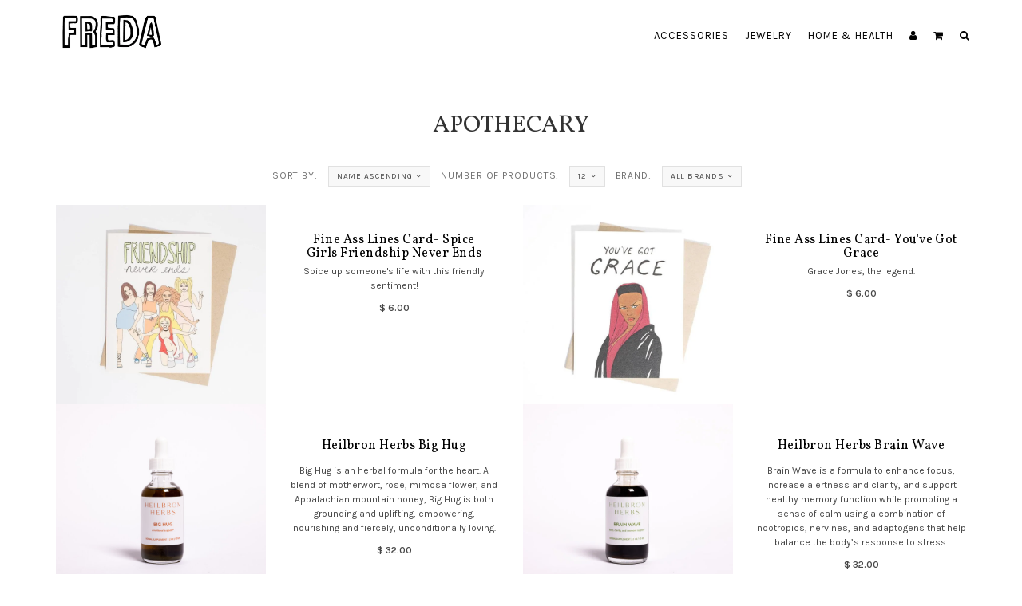

--- FILE ---
content_type: text/html;charset=utf-8
request_url: https://www.shop-freda.com/apothecary/?mode=list
body_size: 8006
content:
<!DOCTYPE html>
<!--[if IE 7]><html class="ie ie7" lang="us"> <![endif]-->
<!--[if IE 8]><html class="ie ie8" lang="us"> <![endif]-->
<!--[if IE 9]><html class="ie ie9" lang="us"> <![endif]-->
<head>
  <meta charset="utf-8"/>
<!-- [START] 'blocks/head.rain' -->
<!--

  (c) 2008-2026 Lightspeed Netherlands B.V.
  http://www.lightspeedhq.com
  Generated: 15-01-2026 @ 18:29:40

-->
<link rel="canonical" href="https://www.shop-freda.com/apothecary/"/>
<link rel="next" href="https://www.shop-freda.com/apothecary/page2.html"/>
<link rel="alternate" href="https://www.shop-freda.com/index.rss" type="application/rss+xml" title="New products"/>
<meta name="robots" content="noodp,noydir"/>
<meta name="google-site-verification" content="DDrI1O252kzkeV_8V_n7O5YQZnczBQuLjysXk4Bv-GM"/>
<meta property="og:url" content="https://www.shop-freda.com/apothecary/?source=facebook"/>
<meta property="og:site_name" content="FREDA"/>
<meta property="og:title" content="APOTHECARY"/>
<meta property="og:description" content="Lil&#039; shop in the high desert of Marfa, Tx &amp; the big easy at The Ace Hotel."/>
<!--[if lt IE 9]>
<script src="https://cdn.shoplightspeed.com/assets/html5shiv.js?2025-02-20"></script>
<![endif]-->
<!-- [END] 'blocks/head.rain' -->
  <meta charset="utf-8">
  <title>APOTHECARY - FREDA</title>
  <meta name="description" content="Lil&#039; shop in the high desert of Marfa, Tx &amp; the big easy at The Ace Hotel.">
  <meta name="keywords" content="APOTHECARY" />
  <!--[if IE]> <meta http-equiv="X-UA-Compatible" content="IE=edge"> <![endif]-->
  <meta name="viewport" content="width=device-width, initial-scale=1.0">
  <link rel="shortcut icon" href="https://cdn.shoplightspeed.com/shops/608753/themes/8330/assets/favicon.ico?20250925044359" type="image/x-icon" />
  <link href='//fonts.googleapis.com/css?family=Karla:400,300,600' rel='stylesheet' type='text/css' property='stylesheet'>
  <link href='//fonts.googleapis.com/css?family=Vollkorn:400,300,600' rel='stylesheet' type='text/css' property='stylesheet'>
  <link href='//fonts.googleapis.com/css?family=Karla:400,300,600' rel='stylesheet' type='text/css' property='stylesheet'>
  <link rel="stylesheet" property='stylesheet' href="https://cdn.shoplightspeed.com/assets/gui-2-0.css?2025-02-20" />
  <link rel="stylesheet" property='stylesheet' href="https://cdn.shoplightspeed.com/assets/gui-responsive-2-0.css?2025-02-20" />
  <link rel="stylesheet" property='stylesheet' href="https://cdn.shoplightspeed.com/shops/608753/themes/8330/assets/cssmain.css?20250925045926" />
  <link rel="stylesheet" property='stylesheet' href="https://cdn.shoplightspeed.com/shops/608753/themes/8330/assets/style.css?20250925045926" />
  <link rel="stylesheet" property='stylesheet' href="https://cdn.shoplightspeed.com/shops/608753/themes/8330/assets/cssresponsive.css?20250925045926" />
  <link rel="stylesheet" property='stylesheet' href="https://cdn.shoplightspeed.com/shops/608753/themes/8330/assets/settings.css?20250925045926" />
  <link rel="stylesheet" property='stylesheet' href="https://cdn.shoplightspeed.com/shops/608753/themes/8330/assets/custom.css?20250925045926" /> 
</head>

<body>
  <!-- START HEADER -->
  
<!-- NAVIGATION -->
    <header id="header1" class="header1">
                <nav class="navbar navbar-default navbar-fixed-top">
            <div class="container">
                <div class="navbar-header">
                    <button type="button" class="navbar-toggle collapsed" data-toggle="collapse" data-target="#navbar" aria-expanded="false" aria-controls="navbar">
                        <span class="sr-only">Toggle navigation</span>
                        <span class="icon-bar"></span>
                        <span class="icon-bar"></span>
                        <span class="icon-bar"></span>
                    </button>
                    <a class="navbar-brand" href="https://www.shop-freda.com/" title="FREDA">
                                                <img src="//static.shoplightspeed.com/shops/608753/files/003468891/freda-home-nav.jpg" alt="FREDA">
                                            </a>
                    <!--<a class="navbar-brand" href="#">Project name</a>-->
                </div>
                <div id="navbar" class="navbar-collapse collapse">
                    <ul class="nav navbar-nav navbar-right custom-menu">
                        <!-- MOBILE SEARCH -->
                        <li class="search-wrapper-mob">
                            <form id="formSearchMob" action="https://www.shop-freda.com/search/" method="get">
                                <div class="form-group-mob">
                                    <input type="text" class="search-placeholder" name="q" autocomplete="off" value="" placeholder="Search">
                                </div>
                                <button type="submit" onclick="$('#formSearch').submit();" title="Zoeken" class="search-btn"><i class="fa fa-search"></i></button>
                            </form>
                        </li>
                        <!-- END MOBILE SEARCH -->
                        <!-- BLOG AND HOME BUTTON -->
                                                                        <!-- END BLOG AND HOME BUTTON -->
                        <!-- CATEGORIES -->
                                                                        <li><a href="https://www.shop-freda.com/accessories/" title="ACCESSORIES">ACCESSORIES</a></li>
                                                                                                <li><a href="https://www.shop-freda.com/jewelry/" title="JEWELRY">JEWELRY</a></li>
                                                                                                <li><a href="https://www.shop-freda.com/home-health/" title="HOME &amp; HEALTH">HOME &amp; HEALTH</a></li>
                                                                        <!-- END CATEGORIES -->
                                                <!-- USER BUTTON -->
                        <li class="hidden-xs hidden-sm">
                            <span class="custom-submenu"><span class="custom-submenu-icon"><i class="fa fa-user"></i></span></span><a href="#"><i class="fa fa-user hidden-xs hidden-sm"></i><span class="visible-xs visible-sm">Account</span></a>
                            <ul>
                                                                <li><a href="https://www.shop-freda.com/account/">Create Account</a></li>
                                <li><a href="https://www.shop-freda.com/account/">Log in</a></li>
                                                                                                                            </ul>
                        </li>
                        <!-- END USER BUTTON -->
                        <!-- CART BUTTON -->
                        <li class="dropdown hidden-xs hidden-sm">
                            <span class="custom-submenu dropdown-toggle" data-toggle="dropdown"><span class="custom-submenu-icon"><i class="fa fa-shopping-cart"></i></span></span>
                            <a href="#" class="dropdown-toggle" data-toggle="dropdown" role="button" aria-haspopup="true" aria-expanded="false"><i class="fa fa-shopping-cart hidden-xs hidden-sm"></i><span class="visible-xs visible-sm">Cart</span></a>
                            <ul class="dropdown-menu cart-wrapper">
                                <li>
                                    <div class="cart-total aligncenter pt15 pb15 bb1">
                                        <p class="cart-desc">0 Items in your shopping cart - $0.00</p>
                                    </div>
                                                                        <div class="cart-checkout pt15">
                                        <div class="cart-checkout-button">
                                            <a href="https://www.shop-freda.com/cart/" title="My cart">View cart</a>
                                        </div>
                                        <div class="cart-checkout-button">
                                            <a href="https://www.shop-freda.com/checkout/" title="Checkout">Checkout</a>
                                        </div>
                                    </div>
                                </li>
                            </ul>
                        </li>
                        <!-- END CART BUTTON -->
                        <!-- blog BUTTON (mobile)-->
                        
                        <!-- USER BUTTON (mobile)-->
                        <li class="visible-xs visible-sm">
                            <span class="custom-submenu"><span class="custom-submenu-icon"><i class="fa fa-user"></i></span></span>
                            <a href="https://www.shop-freda.com/account/" title="My account">Account</a>
                            <ul>
                                                                <li><a href="https://www.shop-freda.com/account/">Create Account</a></li>
                                <li><a href="https://www.shop-freda.com/account/">Log in</a></li>
                                                                                                                            </ul>
                        </li>
                        <!-- END USER BUTTON -->
                        <!-- Cart BUTTON (mobile)-->
                        <li class="visible-xs visible-sm">
                            <span class="custom-submenu"><span class="custom-submenu-icon"><i class="fa fa-shopping-cart"></i></span></span>
                            <a href="https://www.shop-freda.com/cart/" title="My cart">Cart</a>
                            <ul>
                                <li><a href="https://www.shop-freda.com/cart/" title="My cart">0 Items in your shopping cart - $0.00</a></li>
                                <li><a href="https://www.shop-freda.com/checkout/" title="Checkout">Checkout</a></li>
                            </ul>
                        </li>
                        <!-- END Cart BUTTON (mobile)-->
                        <!-- SEARCH BUTTON -->
                        <li class="dropdown li-search">
                            <a href="#" class="dropdown-toggle" data-toggle="dropdown" role="button" aria-haspopup="true" aria-expanded="false"><i class="fa fa-search"></i></a>
                            <ul class="dropdown-menu search-wrapper">
                                <li>
                                    <form id="formSearch" action="https://www.shop-freda.com/search/" method="get" class="navbar-form">
                                        <div class="form-group">
                                            <input type="text" name="q" autocomplete="off" value="" placeholder="Search" class="form-control">
                                        </div>
                                        <button type="submit" class="btn-go" onclick="$('#formSearch').submit();">Go!</button>
                                    </form>
                                </li>
                            </ul>
                        </li>
                        <!-- END SEARCH BUTTON -->
                    </ul>
                </div>
            </div>
        </nav>
    </header>
    <!-- END NAVIGATION -->
    
    
      <!-- END HEADER -->
  
  <!-- MESSAGES -->
    
  <!-- END MESSAGES -->
  
  <!-- START CONTENT -->
      <!-- TITLE AND BREADCRUMB HEADER -->
<section id="categoryheader" class="bg-template pt15 pb15 bb1">  
  <div class="container">
    <div class="row">
      <div class="col-md-12">
        <h1 class="text-center">APOTHECARY</h1>
        <p class="text-center"><a href="https://www.shop-freda.com/" title="Home">Home</a> </p>
      </div>
    </div>
  </div>
</section>
<!-- END TITLE AND BREADCRUMB HEADER -->

<!-- CATEGORY INFORMATION -->
<!-- END CATEGORY INFORMATION -->

<!-- SORT CATEGORY OPTIONS -->
<section id="categorysorting" class="bg-template pt15 pb15 bb1">  
  <div class="container">
    <div class="row">
      
      <div class="col-md-7">
        <!-- FILTER 1: SORT -->
        <div class="filteroptionstext pull-left">
          Sort by:
        </div>        
        <div class="filteroptionsbox dropdown customdrop pull-left">
          <button class="btn-sort dropdown-toggle" type="button" id="dropdownMenu1" data-toggle="dropdown" aria-expanded="true">Name ascending<i class="fa fa-angle-down"></i></button>
          <ul class="dropdown-menu" role="menu" aria-labelledby="dropdownMenu1">
                        <li role="presentation">
              <a role="menuitem" tabindex="-1" href="https://www.shop-freda.com/apothecary/?mode=list&amp;sort=default" title="Default"><i class="fa fa-angle-right"></i>Default</a>
            </li>
                        <li role="presentation">
              <a role="menuitem" tabindex="-1" href="https://www.shop-freda.com/apothecary/?mode=list&amp;sort=popular" title="Most viewed"><i class="fa fa-angle-right"></i>Most viewed</a>
            </li>
                        <li role="presentation">
              <a role="menuitem" tabindex="-1" href="https://www.shop-freda.com/apothecary/?mode=list&amp;sort=newest" title="Newest products"><i class="fa fa-angle-right"></i>Newest products</a>
            </li>
                        <li role="presentation">
              <a role="menuitem" tabindex="-1" href="https://www.shop-freda.com/apothecary/?mode=list&amp;sort=lowest" title="Lowest price"><i class="fa fa-angle-right"></i>Lowest price</a>
            </li>
                        <li role="presentation">
              <a role="menuitem" tabindex="-1" href="https://www.shop-freda.com/apothecary/?mode=list&amp;sort=highest" title="Highest price"><i class="fa fa-angle-right"></i>Highest price</a>
            </li>
                        <li role="presentation">
              <a role="menuitem" tabindex="-1" href="https://www.shop-freda.com/apothecary/?mode=list" title="Name ascending"><i class="fa fa-angle-right"></i>Name ascending</a>
            </li>
                        <li role="presentation">
              <a role="menuitem" tabindex="-1" href="https://www.shop-freda.com/apothecary/?mode=list&amp;sort=desc" title="Name descending"><i class="fa fa-angle-right"></i>Name descending</a>
            </li>
                      </ul>
        </div>
        <!-- FILTER 2: NUMBER -->
        <div class="filteroptionstext pull-left">
          Number of products:
        </div>
        <div class="filteroptionsbox dropdown customdrop pull-left">
          <button class="btn-sort dropdown-toggle" type="button" id="dropdownMenu1" data-toggle="dropdown" aria-expanded="false">
            12<i class="fa fa-angle-down"></i>
          </button>
          <ul class="dropdown-menu" role="menu" aria-labelledby="dropdownMenu1">
                        <li role="presentation">
              <a role="menuitem" tabindex="-1" href="https://www.shop-freda.com/apothecary/?limit=4&amp;mode=list" title="4"><i class="fa fa-angle-right"></i>4 Products</a>
            </li>
                        <li role="presentation">
              <a role="menuitem" tabindex="-1" href="https://www.shop-freda.com/apothecary/?limit=8&amp;mode=list" title="8"><i class="fa fa-angle-right"></i>8 Products</a>
            </li>
                        <li role="presentation">
              <a role="menuitem" tabindex="-1" href="https://www.shop-freda.com/apothecary/?mode=list" title="12"><i class="fa fa-angle-right"></i>12 Products</a>
            </li>
                        <li role="presentation">
              <a role="menuitem" tabindex="-1" href="https://www.shop-freda.com/apothecary/?limit=16&amp;mode=list" title="16"><i class="fa fa-angle-right"></i>16 Products</a>
            </li>
                        <li role="presentation">
              <a role="menuitem" tabindex="-1" href="https://www.shop-freda.com/apothecary/?limit=20&amp;mode=list" title="20"><i class="fa fa-angle-right"></i>20 Products</a>
            </li>
                        <li role="presentation">
              <a role="menuitem" tabindex="-1" href="https://www.shop-freda.com/apothecary/?limit=24&amp;mode=list" title="24"><i class="fa fa-angle-right"></i>24 Products</a>
            </li>
                      </ul>
        </div>
        <!-- FILTER 3: BRAND -->
                <div class="filteroptionstext pull-left">
          Brand:
        </div>
        <div class="filteroptionsbox dropdown customdrop pull-left">
          <button class="btn-sort dropdown-toggle" type="button" id="dropdownMenu1" data-toggle="dropdown" aria-expanded="true">All brands<i class="fa fa-angle-down"></i></button>
          <ul class="dropdown-menu" role="menu" aria-labelledby="dropdownMenu1">
                        <li role="presentation">
              <a role="menuitem" tabindex="-1" href="https://www.shop-freda.com/apothecary/?mode=list" title="All brands"><i class="fa fa-angle-right"></i>All brands</a>
            </li>
                        <li role="presentation">
              <a role="menuitem" tabindex="-1" href="https://www.shop-freda.com/apothecary/?brand=189447&amp;mode=list" title="Fine Ass Lines"><i class="fa fa-angle-right"></i>Fine Ass Lines</a>
            </li>
                        <li role="presentation">
              <a role="menuitem" tabindex="-1" href="https://www.shop-freda.com/apothecary/?brand=3321990&amp;mode=list" title="Heilbron Herbs"><i class="fa fa-angle-right"></i>Heilbron Herbs</a>
            </li>
                        <li role="presentation">
              <a role="menuitem" tabindex="-1" href="https://www.shop-freda.com/apothecary/?brand=3322040&amp;mode=list" title="Jorum Studio"><i class="fa fa-angle-right"></i>Jorum Studio</a>
            </li>
                        <li role="presentation">
              <a role="menuitem" tabindex="-1" href="https://www.shop-freda.com/apothecary/?brand=189523&amp;mode=list" title="Le Feu De L&#039;eau"><i class="fa fa-angle-right"></i>Le Feu De L&#039;eau</a>
            </li>
                        <li role="presentation">
              <a role="menuitem" tabindex="-1" href="https://www.shop-freda.com/apothecary/?brand=189426&amp;mode=list" title="Maison Louis Marie"><i class="fa fa-angle-right"></i>Maison Louis Marie</a>
            </li>
                        <li role="presentation">
              <a role="menuitem" tabindex="-1" href="https://www.shop-freda.com/apothecary/?brand=189490&amp;mode=list" title="Marfa Brands"><i class="fa fa-angle-right"></i>Marfa Brands</a>
            </li>
                        <li role="presentation">
              <a role="menuitem" tabindex="-1" href="https://www.shop-freda.com/apothecary/?brand=3700603&amp;mode=list" title="Noto"><i class="fa fa-angle-right"></i>Noto</a>
            </li>
                        <li role="presentation">
              <a role="menuitem" tabindex="-1" href="https://www.shop-freda.com/apothecary/?brand=189428&amp;mode=list" title="Olio E Osso"><i class="fa fa-angle-right"></i>Olio E Osso</a>
            </li>
                        <li role="presentation">
              <a role="menuitem" tabindex="-1" href="https://www.shop-freda.com/apothecary/?brand=189430&amp;mode=list" title="Skin &amp; Soul"><i class="fa fa-angle-right"></i>Skin &amp; Soul</a>
            </li>
                      </ul>
        </div>
                <!-- END FILTER -->
      </div>

      <div class="col-md-5 col-xs-12">
        <div class="compareproducts pull-right clearfix floatmob centermob pt30mob hidden-xs">
          <a href="https://www.shop-freda.com/apothecary/" class="mr40"><i class="fa fa-th"></i> Grid</a>
          <a href="https://www.shop-freda.com/apothecary/?mode=list" class="mr40"><i class="fa fa-th-list"></i> List</a>
          <a href="https://www.shop-freda.com/compare/" title="Compare products" class="rev-btn hidden-xs"><i class="fa fa-tasks"></i> Compare products (0)</a>
        </div> <!--End .pull-right -->
      </div>
    </div>
  </div>
</section>
<!-- SORT CATEGORY OPTIONS -->

<!-- FILTER CATEGORY OPTIONS -->

<!-- MOREPRODUCTS 2 -->
<!-- END MOREPRODUCTS 2 -->

<!-- SIDEBAR COLECTION -->

<!-- PRODUCTS IN CATEGORIES -->
<section id="Products" class="bg-template-alt">
  
    <div class="container">  
    <div class="row">
            <div class="col-lg-3 col-md-6 col-sm-6 col-xs-12 element-list">
        <div class="element">
          <div class="element-image">
                        <!--<figure><img src="https://cdn.shoplightspeed.com/shops/608753/files/3696497/image.jpg" class="img-responsive img-fixed" alt="Fine Ass Lines Card-  Spice Girls Friendship Never Ends"></figure>-->
            <figure><img src="https://cdn.shoplightspeed.com/shops/608753/files/3696497/700x700x2/fine-ass-lines-fine-ass-lines-card-spice-girls-fri.jpg" width="700" height="700" class="img-responsive" alt="Fine Ass Lines Card-  Spice Girls Friendship Never Ends"></figure>
                                    <a href="https://www.shop-freda.com/fine-ass-lines-fine-ass-lines-card-spice-girls-fri.html" title="Fine Ass Lines Card-  Spice Girls Friendship Never Ends" class="crosslink">
                            <img src="https://cdn.shoplightspeed.com/shops/608753/themes/8330/assets/imgcross.png?20250925045926" alt="home">
                          </a>
          </div>
        </div>
      </div>
      <div class="col-lg-3 col-md-6 col-sm-6 col-xs-12 pt30 element-list">

        
        <div class="element-title-box aligncenter">
          <a href="https://www.shop-freda.com/fine-ass-lines-fine-ass-lines-card-spice-girls-fri.html" title="Fine Ass Lines Card-  Spice Girls Friendship Never Ends"><h4>Fine Ass Lines Card-  Spice Girls Friendship Never Ends</h4></a>
          <p>Spice up someone's life with this friendly sentiment!</p>
          <p>            <span class="fontstrong">
              $ 6.00
            </span>
                                              </p>
        </div>
        
      </div>
            <div class="col-lg-3 col-md-6 col-sm-6 col-xs-12 element-list">
        <div class="element">
          <div class="element-image">
                        <!--<figure><img src="https://cdn.shoplightspeed.com/shops/608753/files/5160212/image.jpg" class="img-responsive img-fixed" alt="Fine Ass Lines Card-  You&#039;ve Got Grace"></figure>-->
            <figure><img src="https://cdn.shoplightspeed.com/shops/608753/files/5160212/700x700x2/fine-ass-lines-fine-ass-lines-card-youve-got-grace.jpg" width="700" height="700" class="img-responsive" alt="Fine Ass Lines Card-  You&#039;ve Got Grace"></figure>
                                    <a href="https://www.shop-freda.com/fine-ass-lines-fine-ass-lines-card-youve-got-grace.html" title="Fine Ass Lines Card-  You&#039;ve Got Grace" class="crosslink">
                            <img src="https://cdn.shoplightspeed.com/shops/608753/themes/8330/assets/imgcross.png?20250925045926" alt="home">
                          </a>
          </div>
        </div>
      </div>
      <div class="col-lg-3 col-md-6 col-sm-6 col-xs-12 pt30 element-list">

        
        <div class="element-title-box aligncenter">
          <a href="https://www.shop-freda.com/fine-ass-lines-fine-ass-lines-card-youve-got-grace.html" title="Fine Ass Lines Card-  You&#039;ve Got Grace"><h4>Fine Ass Lines Card-  You&#039;ve Got Grace</h4></a>
          <p>Grace Jones, the legend.</p>
          <p>            <span class="fontstrong">
              $ 6.00
            </span>
                                              </p>
        </div>
        
      </div>
            <div class="col-lg-3 col-md-6 col-sm-6 col-xs-12 element-list">
        <div class="element">
          <div class="element-image">
                        <!--<figure><img src="https://cdn.shoplightspeed.com/shops/608753/files/56642872/image.jpg" class="img-responsive img-fixed" alt="Heilbron Herbs Big Hug"></figure>-->
            <figure><img src="https://cdn.shoplightspeed.com/shops/608753/files/56642872/700x700x2/heilbron-herbs-heilbron-herbs-big-hug.jpg" width="700" height="700" class="img-responsive" alt="Heilbron Herbs Big Hug"></figure>
                                    <a href="https://www.shop-freda.com/heilbron-herbs-big-hug.html" title="Heilbron Herbs Big Hug" class="crosslink">
                            <img src="https://cdn.shoplightspeed.com/shops/608753/themes/8330/assets/imgcross.png?20250925045926" alt="home">
                          </a>
          </div>
        </div>
      </div>
      <div class="col-lg-3 col-md-6 col-sm-6 col-xs-12 pt30 element-list">

        
        <div class="element-title-box aligncenter">
          <a href="https://www.shop-freda.com/heilbron-herbs-big-hug.html" title="Heilbron Herbs Big Hug"><h4>Heilbron Herbs Big Hug</h4></a>
          <p>Big Hug is an herbal formula for the heart. A blend of motherwort, rose, mimosa flower, and Appalachian mountain honey, Big Hug is both grounding and uplifting, empowering, nourishing and fiercely, unconditionally loving.</p>
          <p>            <span class="fontstrong">
              $ 32.00
            </span>
                                              </p>
        </div>
        
      </div>
            <div class="col-lg-3 col-md-6 col-sm-6 col-xs-12 element-list">
        <div class="element">
          <div class="element-image">
                        <!--<figure><img src="https://cdn.shoplightspeed.com/shops/608753/files/56642861/image.jpg" class="img-responsive img-fixed" alt="Heilbron Herbs Brain Wave"></figure>-->
            <figure><img src="https://cdn.shoplightspeed.com/shops/608753/files/56642861/700x700x2/heilbron-herbs-heilbron-herbs-brain-wave.jpg" width="700" height="700" class="img-responsive" alt="Heilbron Herbs Brain Wave"></figure>
                                    <a href="https://www.shop-freda.com/copy-of-heilbron-herbs-big-hug.html" title="Heilbron Herbs Brain Wave" class="crosslink">
                            <img src="https://cdn.shoplightspeed.com/shops/608753/themes/8330/assets/imgcross.png?20250925045926" alt="home">
                          </a>
          </div>
        </div>
      </div>
      <div class="col-lg-3 col-md-6 col-sm-6 col-xs-12 pt30 element-list">

        
        <div class="element-title-box aligncenter">
          <a href="https://www.shop-freda.com/copy-of-heilbron-herbs-big-hug.html" title="Heilbron Herbs Brain Wave"><h4>Heilbron Herbs Brain Wave</h4></a>
          <p>Brain Wave is a formula to enhance focus, increase alertness and clarity, and support healthy memory function while promoting a sense of calm using a combination of nootropics, nervines, and adaptogens that help balance the body’s response to stress.</p>
          <p>            <span class="fontstrong">
              $ 32.00
            </span>
                                              </p>
        </div>
        
      </div>
            <div class="col-lg-3 col-md-6 col-sm-6 col-xs-12 element-list">
        <div class="element">
          <div class="element-image">
                        <!--<figure><img src="https://cdn.shoplightspeed.com/shops/608753/files/56642866/image.jpg" class="img-responsive img-fixed" alt="Heilbron Herbs Digestive"></figure>-->
            <figure><img src="https://cdn.shoplightspeed.com/shops/608753/files/56642866/700x700x2/heilbron-herbs-heilbron-herbs-digestive.jpg" width="700" height="700" class="img-responsive" alt="Heilbron Herbs Digestive"></figure>
                                    <a href="https://www.shop-freda.com/copy-of-heilbron-herbs-brain-wave.html" title="Heilbron Herbs Digestive" class="crosslink">
                            <img src="https://cdn.shoplightspeed.com/shops/608753/themes/8330/assets/imgcross.png?20250925045926" alt="home">
                          </a>
          </div>
        </div>
      </div>
      <div class="col-lg-3 col-md-6 col-sm-6 col-xs-12 pt30 element-list">

        
        <div class="element-title-box aligncenter">
          <a href="https://www.shop-freda.com/copy-of-heilbron-herbs-brain-wave.html" title="Heilbron Herbs Digestive"><h4>Heilbron Herbs Digestive</h4></a>
          <p>Support for digestion, appetite regulation, skin health and healthy liver function. Bitter herbs strengthen the digestive response and support the liver, making the nutrients in our food more assimilable and aiding in natural, daily detoxification.</p>
          <p>            <span class="fontstrong">
              $ 32.00
            </span>
                                              </p>
        </div>
        
      </div>
            <div class="col-lg-3 col-md-6 col-sm-6 col-xs-12 element-list">
        <div class="element">
          <div class="element-image">
                        <!--<figure><img src="https://cdn.shoplightspeed.com/shops/608753/files/56642847/image.jpg" class="img-responsive img-fixed" alt="Heilbron Herbs Reishi Double-Extraction"></figure>-->
            <figure><img src="https://cdn.shoplightspeed.com/shops/608753/files/56642847/700x700x2/heilbron-herbs-heilbron-herbs-reishi-double-extrac.jpg" width="700" height="700" class="img-responsive" alt="Heilbron Herbs Reishi Double-Extraction"></figure>
                                    <a href="https://www.shop-freda.com/copy-of-heilbron-herbs-big-hug-57911360.html" title="Heilbron Herbs Reishi Double-Extraction" class="crosslink">
                            <img src="https://cdn.shoplightspeed.com/shops/608753/themes/8330/assets/imgcross.png?20250925045926" alt="home">
                          </a>
          </div>
        </div>
      </div>
      <div class="col-lg-3 col-md-6 col-sm-6 col-xs-12 pt30 element-list">

        
        <div class="element-title-box aligncenter">
          <a href="https://www.shop-freda.com/copy-of-heilbron-herbs-big-hug-57911360.html" title="Heilbron Herbs Reishi Double-Extraction"><h4>Heilbron Herbs Reishi Double-Extraction</h4></a>
          <p>Tonic immune and stress support from our favorite fungi. Reishi is a medicinal mushroom regarded in Traditional Chinese Medicine as a superior herb, an "herb for the immortals" and used to nourish a person's mind/consciousness and emotional balance.</p>
          <p>            <span class="fontstrong">
              $ 32.00
            </span>
                                              </p>
        </div>
        
      </div>
            <div class="col-lg-3 col-md-6 col-sm-6 col-xs-12 element-list">
        <div class="element">
          <div class="element-image">
                        <!--<figure><img src="https://cdn.shoplightspeed.com/shops/608753/files/56642858/image.jpg" class="img-responsive img-fixed" alt="Heilbron Herbs Sleep Tincture"></figure>-->
            <figure><img src="https://cdn.shoplightspeed.com/shops/608753/files/56642858/700x700x2/heilbron-herbs-heilbron-herbs-sleep-tincture.jpg" width="700" height="700" class="img-responsive" alt="Heilbron Herbs Sleep Tincture"></figure>
                                    <a href="https://www.shop-freda.com/copy-of-heilbron-herbs-digestive.html" title="Heilbron Herbs Sleep Tincture" class="crosslink">
                            <img src="https://cdn.shoplightspeed.com/shops/608753/themes/8330/assets/imgcross.png?20250925045926" alt="home">
                          </a>
          </div>
        </div>
      </div>
      <div class="col-lg-3 col-md-6 col-sm-6 col-xs-12 pt30 element-list">

        
        <div class="element-title-box aligncenter">
          <a href="https://www.shop-freda.com/copy-of-heilbron-herbs-digestive.html" title="Heilbron Herbs Sleep Tincture"><h4>Heilbron Herbs Sleep Tincture</h4></a>
          <p>To calm the mind, settle the nervous system, and promote restful sleep. Designed to help with both the short term and the long, Sleep Tincture quiets the mind and helps us slip into slumber tonight, while cultivating a better balance for the future.</p>
          <p>            <span class="fontstrong">
              $ 32.00
            </span>
                                              </p>
        </div>
        
      </div>
            <div class="col-lg-3 col-md-6 col-sm-6 col-xs-12 element-list">
        <div class="element">
          <div class="element-image">
                        <!--<figure><img src="https://cdn.shoplightspeed.com/shops/608753/files/56642881/image.jpg" class="img-responsive img-fixed" alt="Heilbron Herbs Soothe Yourself"></figure>-->
            <figure><img src="https://cdn.shoplightspeed.com/shops/608753/files/56642881/700x700x2/heilbron-herbs-heilbron-herbs-soothe-yourself.jpg" width="700" height="700" class="img-responsive" alt="Heilbron Herbs Soothe Yourself"></figure>
                                    <a href="https://www.shop-freda.com/copy-of-heilbron-herbs-sleep.html" title="Heilbron Herbs Soothe Yourself" class="crosslink">
                            <img src="https://cdn.shoplightspeed.com/shops/608753/themes/8330/assets/imgcross.png?20250925045926" alt="home">
                          </a>
          </div>
        </div>
      </div>
      <div class="col-lg-3 col-md-6 col-sm-6 col-xs-12 pt30 element-list">

        
        <div class="element-title-box aligncenter">
          <a href="https://www.shop-freda.com/copy-of-heilbron-herbs-sleep.html" title="Heilbron Herbs Soothe Yourself"><h4>Heilbron Herbs Soothe Yourself</h4></a>
          <p>A calming, relaxing, and nourishing blend for an anxious, overworked, or stressed mind and body. Specifically for de-escalating our stress response in acute moments of need, Soothe Yourself supports us when we are in triggered or overwhelmed states.</p>
          <p>            <span class="fontstrong">
              $ 32.00
            </span>
                                              </p>
        </div>
        
      </div>
            <div class="col-lg-3 col-md-6 col-sm-6 col-xs-12 element-list">
        <div class="element">
          <div class="element-image">
                        <!--<figure><img src="https://cdn.shoplightspeed.com/shops/608753/files/56642890/image.jpg" class="img-responsive img-fixed" alt="Heilbron Herbs Turmeric"></figure>-->
            <figure><img src="https://cdn.shoplightspeed.com/shops/608753/files/56642890/700x700x2/heilbron-herbs-heilbron-herbs-turmeric.jpg" width="700" height="700" class="img-responsive" alt="Heilbron Herbs Turmeric"></figure>
                                    <a href="https://www.shop-freda.com/copy-of-heilbron-herbs-soothe-yourself.html" title="Heilbron Herbs Turmeric" class="crosslink">
                            <img src="https://cdn.shoplightspeed.com/shops/608753/themes/8330/assets/imgcross.png?20250925045926" alt="home">
                          </a>
          </div>
        </div>
      </div>
      <div class="col-lg-3 col-md-6 col-sm-6 col-xs-12 pt30 element-list">

        
        <div class="element-title-box aligncenter">
          <a href="https://www.shop-freda.com/copy-of-heilbron-herbs-soothe-yourself.html" title="Heilbron Herbs Turmeric"><h4>Heilbron Herbs Turmeric</h4></a>
          <p>A golden extract for golden health. Support for all systems, made from fresh North Carolina grown turmeric. Best taken daily over an extended period of time.</p>
          <p>            <span class="fontstrong">
              $ 32.00
            </span>
                                              </p>
        </div>
        
      </div>
            <div class="col-lg-3 col-md-6 col-sm-6 col-xs-12 element-list">
        <div class="element">
          <div class="element-image">
                        <!--<figure><img src="https://cdn.shoplightspeed.com/shops/608753/files/58426113/image.jpg" class="img-responsive img-fixed" alt="Jorum Studio Perfume - Gorseland"></figure>-->
            <figure><img src="https://cdn.shoplightspeed.com/shops/608753/files/58426113/700x700x2/jorum-studio-jorum-studio-perfume-gorseland.jpg" width="700" height="700" class="img-responsive" alt="Jorum Studio Perfume - Gorseland"></figure>
                                    <a href="https://www.shop-freda.com/copy-of-jorum-studio-perfume-trimerous.html" title="Jorum Studio Perfume - Gorseland" class="crosslink">
                            <img src="https://cdn.shoplightspeed.com/shops/608753/themes/8330/assets/imgcross.png?20250925045926" alt="home">
                          </a>
          </div>
        </div>
      </div>
      <div class="col-lg-3 col-md-6 col-sm-6 col-xs-12 pt30 element-list">

        
        <div class="element-title-box aligncenter">
          <a href="https://www.shop-freda.com/copy-of-jorum-studio-perfume-trimerous.html" title="Jorum Studio Perfume - Gorseland"><h4>Jorum Studio Perfume - Gorseland</h4></a>
          <p>Impression: Pineapple weed, Neroli oil, Chamomile, Gorseflower, Crab Apple, Lemon oil, Astilbe, Lavender Absolute.
Fade: Gooseberry, Milk-vetch, Elderflower, Catchfly, Woodruff, Gorsewood, Zdravetz, Kush.</p>
          <p>            <span class="fontstrong">
              $ 105.00
            </span>
                                              </p>
        </div>
        
      </div>
            <div class="col-lg-3 col-md-6 col-sm-6 col-xs-12 element-list">
        <div class="element">
          <div class="element-image">
                        <!--<figure><img src="https://cdn.shoplightspeed.com/shops/608753/files/58426726/image.jpg" class="img-responsive img-fixed" alt="Jorum Studio Perfume - Pony Boy"></figure>-->
            <figure><img src="https://cdn.shoplightspeed.com/shops/608753/files/58426726/700x700x2/jorum-studio-jorum-studio-perfume-pony-boy.jpg" width="700" height="700" class="img-responsive" alt="Jorum Studio Perfume - Pony Boy"></figure>
                                    <a href="https://www.shop-freda.com/jorum-studio-perfume-pony-boy.html" title="Jorum Studio Perfume - Pony Boy" class="crosslink">
                            <img src="https://cdn.shoplightspeed.com/shops/608753/themes/8330/assets/imgcross.png?20250925045926" alt="home">
                          </a>
          </div>
        </div>
      </div>
      <div class="col-lg-3 col-md-6 col-sm-6 col-xs-12 pt30 element-list">

        
        <div class="element-title-box aligncenter">
          <a href="https://www.shop-freda.com/jorum-studio-perfume-pony-boy.html" title="Jorum Studio Perfume - Pony Boy"><h4>Jorum Studio Perfume - Pony Boy</h4></a>
          <p>IMPRESSION: Rhubarb, Coriander seed, Fig, Pink Grapefruit, Champaca Absolute, Pink Pepper, Beetroot.
FADE: Pink Lotus Absolute, Vetiver, Ambrette seed, Atlas Cedarwood, Raspberry Leaf, Red Cedarwood, Calamus.</p>
          <p>            <span class="fontstrong">
              $ 105.00
            </span>
                                              </p>
        </div>
        
      </div>
            <div class="col-lg-3 col-md-6 col-sm-6 col-xs-12 element-list">
        <div class="element">
          <div class="element-image">
                        <!--<figure><img src="https://cdn.shoplightspeed.com/shops/608753/files/58424614/image.jpg" class="img-responsive img-fixed" alt="Jorum Studio Perfume - Spiritcask"></figure>-->
            <figure><img src="https://cdn.shoplightspeed.com/shops/608753/files/58424614/700x700x2/jorum-studio-jorum-studio-perfume-spiritcask.jpg" width="700" height="700" class="img-responsive" alt="Jorum Studio Perfume - Spiritcask"></figure>
                                    <a href="https://www.shop-freda.com/copy-of-jorum-studio-perfume-gorseland.html" title="Jorum Studio Perfume - Spiritcask" class="crosslink">
                            <img src="https://cdn.shoplightspeed.com/shops/608753/themes/8330/assets/imgcross.png?20250925045926" alt="home">
                          </a>
          </div>
        </div>
      </div>
      <div class="col-lg-3 col-md-6 col-sm-6 col-xs-12 pt30 element-list">

        
        <div class="element-title-box aligncenter">
          <a href="https://www.shop-freda.com/copy-of-jorum-studio-perfume-gorseland.html" title="Jorum Studio Perfume - Spiritcask"><h4>Jorum Studio Perfume - Spiritcask</h4></a>
          <p>Impression: New Make, Ylang-Ylang, Pear, Chamomile, Malt, Cognac, Jasmine, Rum Absolute.
Fade: Leather, Cocoa, Maple, Cedarwood, Whisky Lactone, Caramel, Labdanum, Guaiacwood, Coffee, Bourbon Vanilla Absolute, Oakwood Extract.</p>
          <p>            <span class="fontstrong">
              $ 105.00
            </span>
                                              </p>
        </div>
        
      </div>
          </div>
  </div>
  
    
</section>
<!-- END PRODUCTS IN CATEGORIES -->

<!-- MOREPRODUCTS 2 -->
<section id="moreproducts" class="bg-template pt15 pb15 bb1">  
  <div class="container">
    <div class="row">
      <div class="col-md-12">
        
                <div class="collection-pagination">
          <div class="info">Page 1 of 3</div>
          <ul>
                                                <li class="number active"><a href="https://www.shop-freda.com/apothecary/?mode=list">1</a></li>
                                                <li class="number"><a href="https://www.shop-freda.com/apothecary/page2.html?mode=list">2</a></li>
                                                <li class="number"><a href="https://www.shop-freda.com/apothecary/page3.html?mode=list">3</a></li>
                                                <li class="next"><a href="https://www.shop-freda.com/apothecary/page2.html?mode=list" title="Next page">Next page</a></li>
                      </ul>
          <div class="clear"></div>
        </div>
        
      </div>
    </div>
  </div>
</section>
<!-- END MOREPRODUCTS 2 -->

<!-- CATEGORY INFORMATION 2 -->
<!-- END CATEGORY INFORMATION 2 -->


<!-- START USP -->
<!-- END USP -->      <!-- END CONTENT -->
  
  <!-- START FOOTER -->
  
<!-- Start Hallmarks -->
<!-- End Hallmarks -->

<!-- FOOTER 1 --><!--
-->

<!-- FOOTER 1 -->
<!-- END FOOTER 1 -->

<!-- FOOTER 2 -->
<div id="Footer" class="pt60 pb60 bt10 bg-midgray footer2">
  <div class="container">
        <div class="row">
      <div class="col-md-12 col-sm-6">
        <div class="aligncenter">
                  
                    <!--<a href="https://www.shop-freda.com/service/about/" title="About us">About us</a> | <a href="https://www.shop-freda.com/service/" title="Customer service">Customer service</a> | <a href="https://www.shop-freda.com/service/general-terms-conditions/" title="Terms and conditions">Terms and conditions</a> | <a href="https://www.shop-freda.com/service/payment-methods/" title="Payment methods">Payment methods</a> | <a href="https://www.shop-freda.com/service/privacy-policy/" title="Privacy policy">Privacy policy</a> | <a href="https://www.shop-freda.com/service/shipping-returns/" title="Shipping and returns">Shipping and returns</a> | <a href="https://www.shop-freda.com/service/disclaimer/" title="Disclaimer">Disclaimer</a> | <a href="https://www.shop-freda.com/sitemap/" title="Sitemap">Sitemap</a>-->
                              <a href="https://www.shop-freda.com/service/about/" title="About Us">About Us</a> | 
                                        <a href="https://www.shop-freda.com/service/general-terms-conditions/" title="Store Policies">Store Policies</a> | 
                                        <a href="https://www.shop-freda.com/service/disclaimer/" title="Payment Methods">Payment Methods</a> | 
                                        <a href="https://www.shop-freda.com/service/privacy-policy/" title="Privacy Policies / Terms of Use">Privacy Policies / Terms of Use</a> | 
                                        <a href="https://www.shop-freda.com/service/payment-methods/" title="Payment methods">Payment methods</a> | 
                                        <a href="https://www.shop-freda.com/service/shipping-returns/" title="Locations">Locations</a> | 
                                        <a href="https://www.shop-freda.com/service/newsletter-terms-conditions/" title="Sign up / Mailing List">Sign up / Mailing List</a> | 
                                        <a href="https://www.shop-freda.com/service/" title="Shipping">Shipping</a> | 
                              <a href="https://www.shop-freda.com/sitemap/" title="Sitemap">Sitemap</a>
        </div>
      </div>
    </div> 
  </div>
</div>
<!-- END FOOTER 2 -->  <!-- END FOOTER -->

  <!-- START COPYRIGHT -->
  <div id="Copyright" class="pt60 pb60 bg-copyright copyright">
    <div class="container">
      <div class="row">
        <div class="col-lg-4 col-md-4 col-sm-12 col-xs-12">
          <div class="footer-social">
                        <a href="https://www.facebook.com/shopfreda/"><span class="fa-stack fa-lg"><i class="fa fa-square fa-stack-2x"></i><i class="fa fa-facebook fa-stack-1x fa-inverse"></i></span></a>
                                                <a href="https://www.instagram.com/shopfreda/"><span class="fa-stack fa-lg"><i class="fa fa-square fa-stack-2x"></i><i class="fa fa-instagram fa-stack-1x fa-inverse"></i></span></a>
                                                                      </div>
        </div>
        <div class="col-lg-4 col-md-4 col-sm-12 col-xs-12">
          <div class="footer-copyright aligncenter">
            Designed by
            <a href="//crivex.com" title="crivex.com" class="crivexdisclaimer" >Crivex</a>
                        Powered by
                        <a href="http://www.lightspeedhq.com" title="Lightspeed" target="_blank">Lightspeed</a>
                                              </div>
        </div>
        <div class="col-lg-4 col-md-4 col-sm-12 col-xs-12">
          <div class="footer-payment">
                        <img src="https://cdn.shoplightspeed.com/assets/icon-payment-creditcard.png?2025-02-20" title="Credit Card" alt="Credit Card" />
                        <img src="https://cdn.shoplightspeed.com/assets/icon-payment-paypalcp.png?2025-02-20" title="PayPal" alt="PayPal" />
                        <img src="https://cdn.shoplightspeed.com/assets/icon-payment-debitcredit.png?2025-02-20" title="Debit or Credit Card" alt="Debit or Credit Card" />
                        <img src="https://cdn.shoplightspeed.com/assets/icon-payment-paypallater.png?2025-02-20" title="PayPal Pay Later" alt="PayPal Pay Later" />
                        <img src="https://cdn.shoplightspeed.com/assets/icon-payment-venmo.png?2025-02-20" title="Venmo" alt="Venmo" />
                        <img src="https://cdn.shoplightspeed.com/assets/icon-payment-banktransfer.png?2025-02-20" title="Bank transfer" alt="Bank transfer" />
                      </div>
        </div>
      </div>
    </div>
  </div>
  <!-- END COPYRIGHT -->
  
  <!-- START SCRIPTS -->
  <script src="https://cdn.shoplightspeed.com/shops/608753/themes/8330/assets/jsjquery.js?20250925045926"></script>
  <script src="https://cdn.shoplightspeed.com/shops/608753/themes/8330/assets/jsbootstrap.js?20250925045926"></script>
  <script src="https://cdn.shoplightspeed.com/shops/608753/themes/8330/assets/jsowlcarousel.js?20250925045926"></script>
  <script src="https://cdn.shoplightspeed.com/shops/608753/themes/8330/assets/jsjqueryhoverintent.js?20250925045926"></script>
    <script src="https://cdn.shoplightspeed.com/shops/608753/themes/8330/assets/jsmain.js?20250925045926"></script>
  <!-- END SCRIPTS -->
  
  <!-- START ACTIVE JS -->
  <!-- Navigation Shrink Script -->
  <script>
    $(window).scroll(function() {
      if ($(document).scrollTop() > 1) {
        $('nav').addClass('shrink');
      } else {
        $('nav').removeClass('shrink');
      }
    });
  </script>
  <!-- END Navigation Shrink Script -->
  
  <!-- OWL carousel Script -->
    <script>
    $('.owl-carousel').owlCarousel({
      loop:true,
      responsive:{
        0:{
          items:1,
          nav:false,
          autoplay:true,
          autoplayTimeout:4000,

        },
        600:{
          items:1,
          nav:false,
          autoplay:true,
          autoplayTimeout:4000,

        },
        1000:{
          items:1,
          nav:false,
          autoplay:true,
          autoplayTimeout:4000,

        }
      }
    })
  </script>
    <!-- END OWL carousel Script -->
  
  <!-- Touch devices fix -->
  <script>
    $( function()
       {
         $( '.nav li:has(ul)' ).doubleTapToGo();
       });
  </script>
  <!-- END OWL carousel Script -->
  
  <!-- FANCYBOX -->
  <script type="text/javascript">
    $(document).ready(function(){
      $('.zoombox.fancybox .thumbs a').mousedown(function(){
        $('.zoombox.fancybox .images a').hide();
        $('.zoombox.fancybox .images a[data-image-id="' + $(this).attr('data-image-id') + '"]').css('display','block');
        $('.zoombox.fancybox .thumbs a').removeClass('active');
        $('.zoombox.fancybox .thumbs a[data-image-id="' + $(this).attr('data-image-id') + '"]').addClass('active');
      });
      $('.zoombox.fancybox .zoom').zoom();
    });
  </script>
  <!-- END FANCYBOX -->
  
  <!-- CART SCRIPT -->
    <!-- END CART SCRIPT -->
  
  <!-- SCRIPT:FILTER -->
    <script src="https://cdn.shoplightspeed.com/assets/jquery-ui-1-10-1.js?2025-02-20"></script>
  <script type="text/javascript">
    $(function(){
      $('#filter_form input, #filter_form select').change(function(){
        $(this).closest('form').submit();
      });
      $("#collection-filter-price").slider({
        range: true,
        min: 0,
        max: 150,
        values: [0, 150],
        step: 1,
        slide: function( event, ui){
      $('.sidebar-filter-range .min span').html(ui.values[0]);
      $('.sidebar-filter-range .max span').html(ui.values[1]);
      $('#filter_form_min').val(ui.values[0]);
      $('#filter_form_max').val(ui.values[1]);
    },
      stop: function(event, ui){
      $('#filter_form').submit();
    }
      });
    });
  </script>
    <!-- END SCRIPT:FILTER -->
  
  <!-- END ACTIVE JS -->
<!-- [START] 'blocks/body.rain' -->
<script>
(function () {
  var s = document.createElement('script');
  s.type = 'text/javascript';
  s.async = true;
  s.src = 'https://www.shop-freda.com/services/stats/pageview.js';
  ( document.getElementsByTagName('head')[0] || document.getElementsByTagName('body')[0] ).appendChild(s);
})();
</script>
<!-- [END] 'blocks/body.rain' -->

<script>(function(){function c(){var b=a.contentDocument||a.contentWindow.document;if(b){var d=b.createElement('script');d.innerHTML="window.__CF$cv$params={r:'9be770a1ac231cc4',t:'MTc2ODUwMTc4MC4wMDAwMDA='};var a=document.createElement('script');a.nonce='';a.src='/cdn-cgi/challenge-platform/scripts/jsd/main.js';document.getElementsByTagName('head')[0].appendChild(a);";b.getElementsByTagName('head')[0].appendChild(d)}}if(document.body){var a=document.createElement('iframe');a.height=1;a.width=1;a.style.position='absolute';a.style.top=0;a.style.left=0;a.style.border='none';a.style.visibility='hidden';document.body.appendChild(a);if('loading'!==document.readyState)c();else if(window.addEventListener)document.addEventListener('DOMContentLoaded',c);else{var e=document.onreadystatechange||function(){};document.onreadystatechange=function(b){e(b);'loading'!==document.readyState&&(document.onreadystatechange=e,c())}}}})();</script><script defer src="https://static.cloudflareinsights.com/beacon.min.js/vcd15cbe7772f49c399c6a5babf22c1241717689176015" integrity="sha512-ZpsOmlRQV6y907TI0dKBHq9Md29nnaEIPlkf84rnaERnq6zvWvPUqr2ft8M1aS28oN72PdrCzSjY4U6VaAw1EQ==" data-cf-beacon='{"rayId":"9be770a1ac231cc4","version":"2025.9.1","serverTiming":{"name":{"cfExtPri":true,"cfEdge":true,"cfOrigin":true,"cfL4":true,"cfSpeedBrain":true,"cfCacheStatus":true}},"token":"8247b6569c994ee1a1084456a4403cc9","b":1}' crossorigin="anonymous"></script>
</body>
</html>

--- FILE ---
content_type: text/javascript;charset=utf-8
request_url: https://www.shop-freda.com/services/stats/pageview.js
body_size: -412
content:
// SEOshop 15-01-2026 18:29:42

--- FILE ---
content_type: application/javascript; charset=UTF-8
request_url: https://www.shop-freda.com/cdn-cgi/challenge-platform/scripts/jsd/main.js
body_size: 8365
content:
window._cf_chl_opt={AKGCx8:'b'};~function(w6,Oj,OP,OT,OU,OB,OG,OF,OH,w1){w6=m,function(L,O,wU,w5,s,v){for(wU={L:523,O:318,s:413,v:399,i:352,k:332,N:444,d:320,g:289},w5=m,s=L();!![];)try{if(v=-parseInt(w5(wU.L))/1*(parseInt(w5(wU.O))/2)+parseInt(w5(wU.s))/3+parseInt(w5(wU.v))/4+parseInt(w5(wU.i))/5+parseInt(w5(wU.k))/6+-parseInt(w5(wU.N))/7+parseInt(w5(wU.d))/8*(-parseInt(w5(wU.g))/9),v===O)break;else s.push(s.shift())}catch(i){s.push(s.shift())}}(I,574999),Oj=this||self,OP=Oj[w6(491)],OT=function(so,sp,sA,sS,w7,O,s,i,k){return so={L:355,O:496,s:458,v:292,i:298,k:362,N:407},sp={L:423,O:395,s:420,v:361,i:338,k:358,N:282,d:308,g:319,f:330,S:272,C:457,A:279,o:384,c:311,Y:420,J:464,Q:492,y:451,R:445,V:315,D:516,x:420,e:353,j:279,P:321,T:455,U:499,B:280,n:456,M:420,l:520,G:443,F:281,b:351,H:505,E:505,Z:519,a:323,K:426,z:391,h:288,W:283},sA={L:313,O:312,s:497,v:344,i:302},sS={L:347,O:295,s:302,v:505,i:293,k:449,N:466,d:466,g:393,f:299,S:336,C:315,A:414,o:408,c:392,Y:315,J:490,Q:336,y:471,R:392,V:347,D:315,x:347,e:420,j:452,P:315,T:354,U:347,B:419,n:313,M:449,l:466,G:336,F:321,b:381,H:336,E:392,Z:511,a:414,K:347,z:315,h:314,W:315,X:420,I0:471,I1:315,I2:323,I3:280,I4:508,I5:316,I6:342,I7:391,I8:281},w7=w6,O={'EyqIi':function(N,d){return N==d},'NxBwE':function(N,d){return N<d},'TGosD':function(N,d){return N(d)},'jtWnF':function(N,d){return N>d},'YeHTP':function(N,d){return d&N},'FZzWa':function(N,d){return N<<d},'lMnVL':function(N,d){return d|N},'AInCy':function(N,d){return N<<d},'tFzHN':function(N,d){return N(d)},'NdJNN':function(N,d){return N(d)},'GqlYV':function(N,d){return d!==N},'klmsz':function(N,d){return N<d},'mkbVe':function(N,d){return N-d},'BCwxJ':function(N,d){return d==N},'sJlVx':function(N,d){return N(d)},'eZrMI':function(N,d){return N<d},'yvcSn':function(N,d){return d==N},'WYBzO':function(N,d){return d!==N},'TaedZ':w7(so.L),'yAtmH':w7(so.O),'JnBKN':function(N,d){return N(d)},'QOvIt':function(N,d){return N==d},'IqlZB':function(N,d){return d!==N},'IEthe':function(N){return N()},'tTOLL':w7(so.s),'tkmnN':function(N,d){return N+d},'xjsUP':w7(so.v),'fWxyN':w7(so.i),'xvblh':function(N,d){return d*N},'GJxzf':function(N,d){return N==d},'MlGaM':function(N,d){return N&d},'yMJMV':function(N,d){return d&N},'rSmuk':function(N,d){return d==N},'zjjjm':function(N,d){return N<d},'mfeYM':function(N,d){return N(d)},'ouQyb':function(N,d){return N>d},'AxTGW':function(N,d){return d&N},'MGiyo':function(N,d){return d!=N},'EuzAX':function(N,d){return N&d},'SkPIL':function(N,d){return N(d)},'ZAxga':function(N,d){return d!=N},'wGFUC':function(N,d){return d==N},'HgyuU':function(N,d){return d===N}},s=String[w7(so.k)],i={'h':function(N,sg){return sg={L:483,O:505},null==N?'':i.g(N,6,function(d,w8){return w8=m,w8(sg.L)[w8(sg.O)](d)})},'g':function(N,S,C,w9,A,o,Y,J,Q,y,R,V,D,x,j,P,T,U){if(w9=w7,O[w9(sS.L)](null,N))return'';for(o={},Y={},J='',Q=2,y=3,R=2,V=[],D=0,x=0,j=0;O[w9(sS.O)](j,N[w9(sS.s)]);j+=1)if(P=N[w9(sS.v)](j),Object[w9(sS.i)][w9(sS.k)][w9(sS.N)](o,P)||(o[P]=y++,Y[P]=!0),T=J+P,Object[w9(sS.i)][w9(sS.k)][w9(sS.N)](o,T))J=T;else{if(Object[w9(sS.i)][w9(sS.k)][w9(sS.d)](Y,J)){if(w9(sS.g)!==w9(sS.f)){if(256>J[w9(sS.S)](0)){for(A=0;A<R;D<<=1,x==S-1?(x=0,V[w9(sS.C)](O[w9(sS.A)](C,D)),D=0):x++,A++);for(U=J[w9(sS.S)](0),A=0;O[w9(sS.o)](8,A);D=D<<1.23|O[w9(sS.c)](U,1),S-1==x?(x=0,V[w9(sS.Y)](C(D)),D=0):x++,U>>=1,A++);}else{for(U=1,A=0;A<R;D=O[w9(sS.J)](D,1)|U,S-1==x?(x=0,V[w9(sS.C)](C(D)),D=0):x++,U=0,A++);for(U=J[w9(sS.Q)](0),A=0;16>A;D=O[w9(sS.y)](D<<1,O[w9(sS.R)](U,1)),O[w9(sS.V)](x,S-1)?(x=0,V[w9(sS.D)](C(D)),D=0):x++,U>>=1,A++);}Q--,O[w9(sS.x)](0,Q)&&(Q=Math[w9(sS.e)](2,R),R++),delete Y[J]}else O()}else for(U=o[J],A=0;O[w9(sS.O)](A,R);D=O[w9(sS.j)](D,1)|1&U,S-1==x?(x=0,V[w9(sS.P)](O[w9(sS.T)](C,D)),D=0):x++,U>>=1,A++);J=(Q--,O[w9(sS.U)](0,Q)&&(Q=Math[w9(sS.e)](2,R),R++),o[T]=y++,O[w9(sS.B)](String,P))}if(O[w9(sS.n)]('',J)){if(Object[w9(sS.i)][w9(sS.M)][w9(sS.l)](Y,J)){if(O[w9(sS.o)](256,J[w9(sS.G)](0))){for(A=0;O[w9(sS.F)](A,R);D<<=1,x==O[w9(sS.b)](S,1)?(x=0,V[w9(sS.Y)](C(D)),D=0):x++,A++);for(U=J[w9(sS.H)](0),A=0;8>A;D=D<<1|O[w9(sS.E)](U,1),O[w9(sS.Z)](x,O[w9(sS.b)](S,1))?(x=0,V[w9(sS.C)](O[w9(sS.a)](C,D)),D=0):x++,U>>=1,A++);}else{for(U=1,A=0;A<R;D=D<<1.09|U,O[w9(sS.K)](x,S-1)?(x=0,V[w9(sS.z)](O[w9(sS.h)](C,D)),D=0):x++,U=0,A++);for(U=J[w9(sS.S)](0),A=0;16>A;D=O[w9(sS.y)](D<<1.37,U&1.75),x==S-1?(x=0,V[w9(sS.W)](C(D)),D=0):x++,U>>=1,A++);}Q--,0==Q&&(Q=Math[w9(sS.X)](2,R),R++),delete Y[J]}else for(U=o[J],A=0;A<R;D=O[w9(sS.I0)](D<<1,U&1.44),S-1==x?(x=0,V[w9(sS.I1)](C(D)),D=0):x++,U>>=1,A++);Q--,0==Q&&R++}for(U=2,A=0;O[w9(sS.I2)](A,R);D=O[w9(sS.J)](D,1)|1&U,O[w9(sS.I3)](x,O[w9(sS.b)](S,1))?(x=0,V[w9(sS.C)](C(D)),D=0):x++,U>>=1,A++);for(;;)if(D<<=1,S-1==x){if(O[w9(sS.I4)](O[w9(sS.I5)],O[w9(sS.I6)])){V[w9(sS.D)](O[w9(sS.I7)](C,D));break}else return}else x++;return V[w9(sS.I8)]('')},'j':function(N,sC,wI){return sC={L:336},wI=w7,O[wI(sA.L)](wI(sA.O),wI(sA.s))?O[wI(sA.v)](null,N)?'':N==''?null:i.i(N[wI(sA.i)],32768,function(d,wm){return wm=wI,N[wm(sC.L)](d)}):null},'i':function(N,S,C,wq,A,o,Y,J,Q,y,R,V,D,x,j,P,M,T,U,B){if(wq=w7,wq(sp.L)!==wq(sp.O)){for(A=[],o=4,Y=4,J=3,Q=[],V=C(0),D=S,x=1,y=0;3>y;A[y]=y,y+=1);for(j=0,P=Math[wq(sp.s)](2,2),R=1;P!=R;)if(O[wq(sp.v)]===wq(sp.i))j(),O[wq(sp.k)](N[wq(sp.N)],wq(sp.d))&&(S[wq(sp.g)]=C,O[wq(sp.f)](A));else for(T=O[wq(sp.S)][wq(sp.C)]('|'),U=0;!![];){switch(T[U++]){case'0':R<<=1;continue;case'1':B=D&V;continue;case'2':j|=O[wq(sp.A)](0<B?1:0,R);continue;case'3':D>>=1;continue;case'4':O[wq(sp.o)](0,D)&&(D=S,V=C(x++));continue}break}switch(j){case 0:for(j=0,P=Math[wq(sp.s)](2,8),R=1;P!=R;B=O[wq(sp.c)](V,D),D>>=1,D==0&&(D=S,V=C(x++)),j|=O[wq(sp.A)](0<B?1:0,R),R<<=1);M=s(j);break;case 1:for(j=0,P=Math[wq(sp.Y)](2,16),R=1;R!=P;B=O[wq(sp.J)](V,D),D>>=1,O[wq(sp.Q)](0,D)&&(D=S,V=C(x++)),j|=(O[wq(sp.y)](0,B)?1:0)*R,R<<=1);M=O[wq(sp.R)](s,j);break;case 2:return''}for(y=A[3]=M,Q[wq(sp.V)](M);;){if(O[wq(sp.D)](x,N))return'';for(j=0,P=Math[wq(sp.x)](2,J),R=1;P!=R;B=O[wq(sp.e)](V,D),D>>=1,0==D&&(D=S,V=C(x++)),j|=O[wq(sp.j)](O[wq(sp.P)](0,B)?1:0,R),R<<=1);switch(M=j){case 0:for(j=0,P=Math[wq(sp.s)](2,8),R=1;O[wq(sp.T)](R,P);B=O[wq(sp.U)](V,D),D>>=1,O[wq(sp.B)](0,D)&&(D=S,V=C(x++)),j|=(0<B?1:0)*R,R<<=1);A[Y++]=O[wq(sp.n)](s,j),M=Y-1,o--;break;case 1:for(j=0,P=Math[wq(sp.M)](2,16),R=1;O[wq(sp.l)](R,P);B=V&D,D>>=1,O[wq(sp.G)](0,D)&&(D=S,V=C(x++)),j|=R*(0<B?1:0),R<<=1);A[Y++]=s(j),M=Y-1,o--;break;case 2:return Q[wq(sp.F)]('')}if(o==0&&(o=Math[wq(sp.M)](2,J),J++),A[M])M=A[M];else if(O[wq(sp.b)](M,Y))M=y+y[wq(sp.H)](0);else return null;Q[wq(sp.V)](M),A[Y++]=y+M[wq(sp.E)](0),o--,y=M,o==0&&(o=Math[wq(sp.M)](2,J),J++)}}else j[wq(sp.Z)]>=200&&O[wq(sp.a)](N[wq(sp.Z)],300)?S(O[wq(sp.K)]):O[wq(sp.z)](C,O[wq(sp.h)](wq(sp.W),A[wq(sp.Z)]))}},k={},k[w7(so.N)]=i.h,k}(),OU={},OU[w6(326)]='o',OU[w6(482)]='s',OU[w6(382)]='u',OU[w6(432)]='z',OU[w6(433)]='n',OU[w6(435)]='I',OU[w6(447)]='b',OB=OU,Oj[w6(441)]=function(L,O,s,i,sF,sG,sl,wv,N,S,C,A,o,Y,J){if(sF={L:512,O:403,s:411,v:472,i:459,k:436,N:448,d:370,g:468,f:374,S:515,C:385,A:302,o:439,c:504,Y:405,J:271,Q:346,y:514,R:350},sG={L:276,O:385,s:302,v:403,i:341},sl={L:304,O:286,s:293,v:449,i:466,k:315},wv=w6,N={'rjdFD':wv(sF.L),'XZpCn':function(Q,R){return Q<R},'fCnPt':function(Q,R){return R===Q},'fqJQo':function(Q,R){return R===Q},'ajWED':function(Q,y,R,V){return Q(y,R,V)},'RxKXK':function(Q,y,R){return Q(y,R)},'HRmjr':function(Q,R){return Q+R},'gUYMd':function(Q,y,R){return Q(y,R)},'XQvNy':function(Q,R){return Q+R}},N[wv(sF.O)](null,O)||N[wv(sF.s)](void 0,O))return i;for(S=Ol(O),L[wv(sF.v)][wv(sF.i)]&&(S=S[wv(sF.k)](L[wv(sF.v)][wv(sF.i)](O))),S=L[wv(sF.N)][wv(sF.d)]&&L[wv(sF.g)]?L[wv(sF.N)][wv(sF.d)](new L[(wv(sF.g))](S)):function(Q,wk,y){for(wk=wv,Q[wk(sG.L)](),y=0;N[wk(sG.O)](y,Q[wk(sG.s)]);N[wk(sG.v)](Q[y],Q[y+1])?Q[wk(sG.i)](y+1,1):y+=1);return Q}(S),C='nAsAaAb'.split('A'),C=C[wv(sF.f)][wv(sF.S)](C),A=0;N[wv(sF.C)](A,S[wv(sF.A)]);o=S[A],Y=N[wv(sF.o)](OM,L,O,o),C(Y)?(J=Y==='s'&&!L[wv(sF.c)](O[o]),wv(sF.Y)===s+o?N[wv(sF.J)](g,N[wv(sF.Q)](s,o),Y):J||N[wv(sF.y)](g,N[wv(sF.R)](s,o),O[o])):g(N[wv(sF.Q)](s,o),Y),A++);return i;function g(Q,y,wi,V){if(wi=wv,N[wi(sl.L)]!==wi(sl.O))Object[wi(sl.s)][wi(sl.v)][wi(sl.i)](i,y)||(i[y]=[]),i[y][wi(sl.k)](Q);else return V={},V.r={},V.e=O,V}},OG=w6(474)[w6(457)](';'),OF=OG[w6(374)][w6(515)](OG),Oj[w6(485)]=function(O,s,sZ,sE,wN,v,i,k,N,g,S){for(sZ={L:360,O:334,s:473,v:302,i:334,k:394,N:315,d:481},sE={L:360},wN=w6,v={},v[wN(sZ.L)]=function(C,A){return C+A},v[wN(sZ.O)]=function(C,A){return C===A},i=v,k=Object[wN(sZ.s)](s),N=0;N<k[wN(sZ.v)];N++)if(g=k[N],'f'===g&&(g='N'),O[g]){for(S=0;S<s[k[N]][wN(sZ.v)];i[wN(sZ.i)](-1,O[g][wN(sZ.k)](s[k[N]][S]))&&(OF(s[k[N]][S])||O[g][wN(sZ.N)](i[wN(sZ.L)]('o.',s[k[N]][S]))),S++);}else O[g]=s[k[N]][wN(sZ.d)](function(C,wd){return wd=wN,i[wd(sE.L)]('o.',C)})},OH=null,w1=w0(),w3();function m(q,L,O,w){return q=q-271,O=I(),w=O[q],w}function w0(vC,wr){return vC={L:506},wr=w6,crypto&&crypto[wr(vC.L)]?crypto[wr(vC.L)]():''}function Oh(vm,wt,L){return vm={L:521,O:454},wt=w6,L=Oj[wt(vm.L)],Math[wt(vm.O)](+atob(L.t))}function w3(vn,vB,vT,vu,vD,wV,L,O,s,v,i){if(vn={L:380,O:328,s:308,v:521,i:389,k:282,N:479,d:507,g:303,f:284,S:319,C:319},vB={L:421,O:429,s:389,v:282,i:308,k:494,N:494,d:465,g:421,f:386,S:290,C:458,A:366,o:379,c:319,Y:463},vT={L:489,O:376,s:412,v:442,i:315,k:336,N:422,d:398,g:348,f:307,S:309,C:442,A:440},vu={L:404},vD={L:524},wV=w6,L={'KtKDM':function(k,N){return k-N},'YtRMT':function(k,N){return k>N},'GepQG':function(k,N){return N|k},'hwDuT':function(k,N){return k<<N},'NbLiX':wV(vn.L),'qEyKQ':wV(vn.O),'DeBbN':function(k,N){return k!==N},'bxLIA':function(k){return k()},'CklJT':wV(vn.s),'blgQm':function(k){return k()}},O=Oj[wV(vn.v)],!O)return;if(!OW())return;(s=![],v=function(vV,vR,wj,k){if(vV={L:277},vR={L:406},wj=wV,k={'lzuLj':function(N,d){return N<<d},'Qbzua':function(N,d,wD){return wD=m,L[wD(vR.L)](N,d)},'CCwGD':function(N,d,wu){return wu=m,L[wu(vV.L)](N,d)},'QOjDT':function(N,d,wx){return wx=m,L[wx(vD.L)](N,d)},'vKpkj':function(N,d,we){return we=m,L[we(vu.L)](N,d)},'tTHwD':function(N,d){return N&d},'RMEVE':function(N,d){return N==d},'xwzWG':function(N,d){return N(d)}},!s){if(s=!![],!OW()){if(L[wj(vT.L)]!==L[wj(vT.O)])return;else{for(b=1,H=0;E<Z;K=k[wj(vT.s)](z,1)|h,W==k[wj(vT.v)](X,1)?(I0=0,I1[wj(vT.i)](I2(I3)),I4=0):I5++,I6=0,a++);for(I7=I8[wj(vT.k)](0),I9=0;k[wj(vT.N)](16,II);Iq=k[wj(vT.d)](k[wj(vT.g)](IL,1),k[wj(vT.f)](IO,1)),k[wj(vT.S)](Iw,k[wj(vT.C)](Is,1))?(Iv=0,Ii[wj(vT.i)](k[wj(vT.A)](Ik,IN)),Id=0):Ig++,If>>=1,Im++);}}OE(function(d){w4(O,d)})}},L[wV(vn.i)](OP[wV(vn.k)],L[wV(vn.N)]))?L[wV(vn.d)](v):Oj[wV(vn.g)]?OP[wV(vn.g)](wV(vn.f),v):(i=OP[wV(vn.S)]||function(){},OP[wV(vn.C)]=function(wP,k,N,g){(wP=wV,k={},k[wP(vB.L)]=wP(vB.O),N=k,i(),L[wP(vB.s)](OP[wP(vB.v)],wP(vB.i)))&&(wP(vB.k)!==wP(vB.N)?(g={},g[wP(vB.d)]=N[wP(vB.g)],g[wP(vB.f)]=v.r,g[wP(vB.S)]=wP(vB.C),s[wP(vB.A)][wP(vB.o)](g,'*')):(OP[wP(vB.c)]=i,L[wP(vB.Y)](v)))})}function Ob(sz,wg,s,v,i,k,N,d,g,f){s=(sz={L:365,O:369,s:364,v:461,i:502,k:457,N:453,d:357,g:450,f:428,S:324,C:275,A:349,o:372,c:438,Y:396,J:453,Q:446,y:460,R:470,V:331,D:337,x:317},wg=w6,{'vUklg':wg(sz.L),'KPgFb':function(S,C,A,o,c){return S(C,A,o,c)},'xVePT':function(S,C,A,o,c){return S(C,A,o,c)},'MAEes':wg(sz.O),'QBMAc':wg(sz.s),'lMeLI':wg(sz.v)});try{for(v=s[wg(sz.i)][wg(sz.k)]('|'),i=0;!![];){switch(v[i++]){case'0':OP[wg(sz.N)][wg(sz.d)](N);continue;case'1':g=s[wg(sz.g)](pRIb1,d,d,'',g);continue;case'2':N[wg(sz.f)]=wg(sz.S);continue;case'3':g=s[wg(sz.C)](pRIb1,d,N[wg(sz.A)],'d.',g);continue;case'4':return k={},k.r=g,k.e=null,k;case'5':N=OP[wg(sz.o)](wg(sz.c));continue;case'6':d=N[wg(sz.Y)];continue;case'7':OP[wg(sz.J)][wg(sz.Q)](N);continue;case'8':g={};continue;case'9':N[wg(sz.y)]='-1';continue;case'10':g=pRIb1(d,d[s[wg(sz.R)]]||d[s[wg(sz.V)]],'n.',g);continue}break}}catch(S){return wg(sz.D)!==s[wg(sz.x)]?(f={},f.r={},f.e=S,f):void 0}}function Oz(O,vI,wo,s,v){return vI={L:431,O:431,s:517},wo=w6,s={},s[wo(vI.L)]=function(i,k){return i<k},v=s,v[wo(vI.O)](Math[wo(vI.s)](),O)}function OW(vO,wc,O,s,v,i,k){if(vO={L:513,O:454,s:513,v:356,i:484,k:525},wc=w6,O={},O[wc(vO.L)]=function(N,d){return N/d},s=O,v=3600,i=Oh(),k=Math[wc(vO.O)](s[wc(vO.s)](Date[wc(vO.v)](),1e3)),k-i>v){if(wc(vO.i)===wc(vO.k)){if(!N){if(A=!![],!o())return;c(function(V){Q(y,V)})}}else return![]}return!![]}function Oa(){return OZ()!==null}function On(O,s,sc,wL,v,i){return sc={L:291,O:291,s:378,v:293,i:343,k:466,N:394,d:373},wL=w6,v={},v[wL(sc.L)]=function(k,N){return k instanceof N},i=v,i[wL(sc.O)](s,O[wL(sc.s)])&&0<O[wL(sc.s)][wL(sc.v)][wL(sc.i)][wL(sc.k)](s)[wL(sc.N)](wL(sc.d))}function OM(L,O,s,sD,sR,wO,i,k,C,N){i=(sD={L:425,O:326,s:359,v:417,i:476,k:339,N:434,d:448,g:329,f:415,S:462},sR={L:415,O:339,s:409,v:296},wO=w6,{'faijC':function(g,S){return S===g},'BXvVY':function(g,S){return g(S)},'gtLuN':function(g){return g()},'EmPMQ':function(g,S,C){return g(S,C)},'gEguG':wO(sD.L),'UBMHm':function(g,S,C){return g(S,C)}});try{k=O[s]}catch(g){return'i'}if(k==null)return void 0===k?'u':'x';if(wO(sD.O)==typeof k){if(i[wO(sD.s)]!==wO(sD.L))C=N(),i[wO(sD.v)](N,C.r,function(Q,ww){ww=wO,i[ww(sR.L)](typeof A,ww(sR.O))&&i[ww(sR.s)](Y,Q),i[ww(sR.v)](s)}),C.e&&A(wO(sD.i),C.e);else try{if(wO(sD.k)==typeof k[wO(sD.N)])return k[wO(sD.N)](function(){}),'p'}catch(C){}}return L[wO(sD.d)][wO(sD.g)](k)?'a':k===L[wO(sD.d)]?'D':k===!0?'T':i[wO(sD.f)](!1,k)?'F':(N=typeof k,wO(sD.k)==N?i[wO(sD.S)](On,L,k)?'N':'f':OB[N]||'?')}function OE(L,sX,sW,wf,O,s){sX={L:488,O:476},sW={L:339,O:488},wf=w6,O={'LxQCo':function(v){return v()}},s=O[wf(sX.L)](Ob),OX(s.r,function(v,wS){wS=wf,typeof L===wS(sW.L)&&L(v),O[wS(sW.O)](OK)}),s.e&&w2(wf(sX.O),s.e)}function OZ(v1,wC,O,s,v,i){return v1={L:375,O:521,s:375,v:433},wC=w6,O={},O[wC(v1.L)]=function(k,N){return k!==N},s=O,v=Oj[wC(v1.O)],!v?null:(i=v.i,s[wC(v1.s)](typeof i,wC(v1.v))||i<30)?null:i}function w4(v,i,vM,wT,k,N,d,g){if(vM={L:387,O:429,s:493,v:458,i:465,k:387,N:386,d:290,g:458,f:366,S:379,C:386,A:290,o:469,c:418,Y:366,J:379},wT=w6,k={},k[wT(vM.L)]=wT(vM.O),N=k,!v[wT(vM.s)])return;i===wT(vM.v)?(d={},d[wT(vM.i)]=N[wT(vM.k)],d[wT(vM.N)]=v.r,d[wT(vM.d)]=wT(vM.g),Oj[wT(vM.f)][wT(vM.S)](d,'*')):(g={},g[wT(vM.i)]=wT(vM.O),g[wT(vM.C)]=v.r,g[wT(vM.A)]=wT(vM.o),g[wT(vM.c)]=i,Oj[wT(vM.Y)][wT(vM.J)](g,'*'))}function Ol(O,sx,ws,s,v,i){for(sx={L:510,O:510,s:436,v:473,i:300},ws=w6,s={},s[ws(sx.L)]=function(k,N){return N!==k},v=s,i=[];v[ws(sx.O)](null,O);i=i[ws(sx.s)](Object[ws(sx.v)](O)),O=Object[ws(sx.i)](O));return i}function OK(v8,v7,wA,L,O){if(v8={L:401,O:322,s:486,v:333},v7={L:390,O:467,s:287},wA=w6,L={'gwvXY':function(s){return s()},'eTFTL':wA(v8.L),'MlNCi':function(s,v){return s(v)},'elTgQ':function(s,v,i){return s(v,i)},'ptOhE':function(s,v){return s*v}},O=OZ(),null===O)return;OH=(OH&&L[wA(v8.O)](clearTimeout,OH),L[wA(v8.s)](setTimeout,function(wp){if(wp=wA,wp(v7.L)!==L[wp(v7.O)])OE();else return L[wp(v7.s)](O)!==null},L[wA(v8.v)](O,1e3)))}function w2(i,k,vp,wR,N,d,g,f,S,C,A,o,c,Y,J,Q){if(vp={L:306,O:475,s:325,v:273,i:310,k:498,N:478,d:503,g:430,f:457,S:437,C:400,A:509,o:368,c:278,Y:278,J:518,Q:368,y:518,R:402,V:388,D:345,x:501,e:274,j:465,P:306,T:397,U:407,B:335,n:495,M:521,l:325,G:368,F:383,b:371,H:327},wR=w6,N={},N[wR(vp.L)]=wR(vp.O),N[wR(vp.s)]=wR(vp.v),N[wR(vp.i)]=wR(vp.k),d=N,!Oz(0))return![];f=(g={},g[wR(vp.N)]=i,g[wR(vp.d)]=k,g);try{for(S=wR(vp.g)[wR(vp.f)]('|'),C=0;!![];){switch(S[C++]){case'0':A[wR(vp.S)]=2500;continue;case'1':A=new Oj[(wR(vp.C))]();continue;case'2':c=(o={},o[wR(vp.A)]=Oj[wR(vp.o)][wR(vp.A)],o[wR(vp.c)]=Oj[wR(vp.o)][wR(vp.Y)],o[wR(vp.J)]=Oj[wR(vp.Q)][wR(vp.y)],o[wR(vp.R)]=Oj[wR(vp.o)][wR(vp.V)],o[wR(vp.D)]=w1,o);continue;case'3':Y={},Y[wR(vp.x)]=f,Y[wR(vp.e)]=c,Y[wR(vp.j)]=d[wR(vp.P)],A[wR(vp.T)](OT[wR(vp.U)](Y));continue;case'4':A[wR(vp.B)](wR(vp.n),Q);continue;case'5':J=Oj[wR(vp.M)];continue;case'6':Q=d[wR(vp.l)]+Oj[wR(vp.G)][wR(vp.F)]+wR(vp.b)+J.r+d[wR(vp.i)];continue;case'7':A[wR(vp.H)]=function(){};continue}break}}catch(y){}}function I(vl){return vl='YtRMT,SSTpq3,xvblh,yvcSn,join,readyState,http-code:,DOMContentLoaded,UtcDO,lcJdC,gwvXY,tkmnN,35523imYgEg,event,PUiHZ,bDnJb,prototype,onload,NxBwE,gtLuN,QEtAk,1|3|4|2|0,nCOZs,getPrototypeOf,YLHPX,length,addEventListener,rjdFD,onerror,PalSo,tTHwD,loading,RMEVE,VgGrb,MlGaM,nGWHL,GqlYV,sJlVx,push,TaedZ,lMeLI,172ikJFoH,onreadystatechange,672GcrnNP,klmsz,MlNCi,eZrMI,display: none,XRPKM,object,ontimeout,EQLOa,isArray,IEthe,QBMAc,2601132xcMflF,ptOhE,lRPFB,open,charCodeAt,GTlqt,QZziN,function,location,splice,yAtmH,toString,QOvIt,JBxy9,HRmjr,EyqIi,vKpkj,contentDocument,XQvNy,HgyuU,2270325qVbSBB,AxTGW,tFzHN,eSeBB,now,appendChild,IqlZB,gEguG,DtikU,xjsUP,fromCharCode,Ndjlp,navigator,5|2|9|0|6|8|1|10|3|7|4,parent,kYqfs,_cf_chl_opt,clientInformation,from,/b/ov1/0.839693733509111:1768500684:Rr3LfIb3Viie5nuoXxZXbvJCnxm2SYq_fRPDGQJVLk0/,createElement,[native code],includes,woBxO,qEyKQ,zayzZ,Function,postMessage,hQTdZ,mkbVe,undefined,AKGCx8,GJxzf,XZpCn,sid,PXtOp,aUjz8,DeBbN,HahCd,JnBKN,YeHTP,UNtIm,indexOf,xJuHg,contentWindow,send,QOjDT,549456CHTlYh,XMLHttpRequest,EhmuL,pkLOA2,fCnPt,hwDuT,d.cookie,KtKDM,vkJtXq,jtWnF,BXvVY,kAepk,fqJQo,lzuLj,1928997uXtdNw,TGosD,faijC,xhr-error,EmPMQ,detail,NdJNN,pow,BXjaw,CCwGD,sUhnt,log,LSvzV,tTOLL,OhDcM,style,cloudflare-invisible,5|6|1|4|0|7|2|3,vwoBO,symbol,number,catch,bigint,concat,timeout,iframe,ajWED,xwzWG,pRIb1,Qbzua,wGFUC,1155553VpvLfE,mfeYM,removeChild,boolean,Array,hasOwnProperty,KPgFb,zjjjm,AInCy,body,floor,MGiyo,SkPIL,split,success,getOwnPropertyNames,tabIndex,BzkIN,UBMHm,bxLIA,yMJMV,source,call,eTFTL,Set,error,MAEes,lMnVL,Object,keys,_cf_chl_opt;JJgc4;PJAn2;kJOnV9;IWJi4;OHeaY1;DqMg0;FKmRv9;LpvFx1;cAdz2;PqBHf2;nFZCC5;ddwW5;pRIb1;rxvNi8;RrrrA2;erHi9,jsd,error on cf_chl_props,lqSqJ,AdeF3,CklJT,/jsd/oneshot/d251aa49a8a3/0.839693733509111:1768500684:Rr3LfIb3Viie5nuoXxZXbvJCnxm2SYq_fRPDGQJVLk0/,map,string,s2L1T6EZzKhDqwC$kA8a+bBgmVtcIuNMyiPelvfGpQj7R3WH9xJd5FX-o04UnSrOY,iNdvl,rxvNi8,elTgQ,kwuAD,LxQCo,NbLiX,FZzWa,document,rSmuk,api,wYGEO,POST,qKapm,KvcUx,/invisible/jsd,EuzAX,href,errorInfoObject,vUklg,TYlZ6,isNaN,charAt,randomUUID,blgQm,WYBzO,CnwA5,VBgnk,BCwxJ,Ybmai,QNTav,gUYMd,bind,ouQyb,random,LRmiB4,status,ZAxga,__CF$cv$params,stringify,6934kLUKeF,GepQG,MktRg,RxKXK,fWxyN,/cdn-cgi/challenge-platform/h/,chctx,xVePT,sort'.split(','),I=function(){return vl},I()}function OX(L,O,vS,vf,vg,vd,wY,s,v,i,k){vS={L:437,O:283,s:285,v:521,i:424,k:368,N:400,d:335,g:495,f:427,S:297,C:273,A:383,o:480,c:493,Y:327,J:294,Q:305,y:340,R:500,V:340,D:493,x:487,e:397,j:407,P:522},vf={L:377,O:285,s:301,v:416},vg={L:410,O:519,s:519,v:458,i:367,k:363,N:519},vd={L:477},wY=w6,s={'lqSqJ':wY(vS.L),'kAepk':function(N,d){return N>=d},'kYqfs':function(N,d){return N(d)},'Ndjlp':wY(vS.O),'zayzZ':wY(vS.s),'YLHPX':function(N,d){return N(d)},'OhDcM':function(N,d){return N+d},'QEtAk':function(N,d){return N+d},'kwuAD':function(N){return N()}},v=Oj[wY(vS.v)],console[wY(vS.i)](Oj[wY(vS.k)]),i=new Oj[(wY(vS.N))](),i[wY(vS.d)](wY(vS.g),s[wY(vS.f)](s[wY(vS.f)](s[wY(vS.S)](wY(vS.C),Oj[wY(vS.k)][wY(vS.A)]),wY(vS.o)),v.r)),v[wY(vS.c)]&&(i[wY(vS.L)]=5e3,i[wY(vS.Y)]=function(wJ){wJ=wY,O(s[wJ(vd.L)])}),i[wY(vS.J)]=function(wQ){wQ=wY,s[wQ(vg.L)](i[wQ(vg.O)],200)&&i[wQ(vg.s)]<300?O(wQ(vg.v)):s[wQ(vg.i)](O,s[wQ(vg.k)]+i[wQ(vg.N)])},i[wY(vS.Q)]=function(wy){if(wy=wY,s[wy(vf.L)]!==wy(vf.O))return null;else s[wy(vf.s)](O,wy(vf.v))},k={'t':Oh(),'lhr':OP[wY(vS.y)]&&OP[wY(vS.y)][wY(vS.R)]?OP[wY(vS.V)][wY(vS.R)]:'','api':v[wY(vS.D)]?!![]:![],'c':s[wY(vS.x)](Oa),'payload':L},i[wY(vS.e)](OT[wY(vS.j)](JSON[wY(vS.P)](k)))}}()